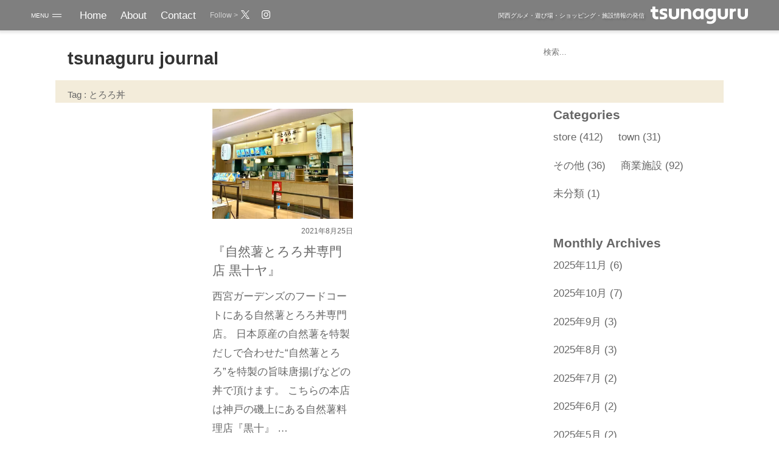

--- FILE ---
content_type: text/html; charset=UTF-8
request_url: https://tsunaguru-h.com/journal/tag/%E3%81%A8%E3%82%8D%E3%82%8D%E4%B8%BC/
body_size: 15323
content:
<!DOCTYPE html>
<html lang="ja">
<head>
<meta charset="UTF-8">
<meta http-equiv="X-UA-Compatible" content="IE=edge">
<!-- <meta name="viewport" content="width=device-width, initial-scale=1.0, maximum-scale=1.0"> -->
<meta name="viewport" content="width=device-width, initial-scale=1.0">
<title>とろろ丼  |  tsunaguru</title>
<meta name='robots' content='max-image-preview:large' />
<link rel='dns-prefetch' href='//stats.wp.com' />
<link rel='preconnect' href='https://www.googletagmanager.com' />
<link rel='preconnect' href='https://www.google-analytics.com' />
<link rel="alternate" type="application/rss+xml" title="tsunaguru &raquo; とろろ丼 タグのフィード" href="https://tsunaguru-h.com/journal/tag/%e3%81%a8%e3%82%8d%e3%82%8d%e4%b8%bc/feed/" />
<link rel='stylesheet' id='wp-block-library-css' href='https://tsunaguru-h.com/wp-includes/css/dist/block-library/style.min.css?ver=6.6.4' type='text/css' media='all' />
<style id='jetpack-sharing-buttons-style-inline-css' type='text/css'>
.jetpack-sharing-buttons__services-list{display:flex;flex-direction:row;flex-wrap:wrap;gap:0;list-style-type:none;margin:5px;padding:0}.jetpack-sharing-buttons__services-list.has-small-icon-size{font-size:12px}.jetpack-sharing-buttons__services-list.has-normal-icon-size{font-size:16px}.jetpack-sharing-buttons__services-list.has-large-icon-size{font-size:24px}.jetpack-sharing-buttons__services-list.has-huge-icon-size{font-size:36px}@media print{.jetpack-sharing-buttons__services-list{display:none!important}}.editor-styles-wrapper .wp-block-jetpack-sharing-buttons{gap:0;padding-inline-start:0}ul.jetpack-sharing-buttons__services-list.has-background{padding:1.25em 2.375em}
</style>
<style id='global-styles-inline-css' type='text/css'>
:root{--wp--preset--aspect-ratio--square: 1;--wp--preset--aspect-ratio--4-3: 4/3;--wp--preset--aspect-ratio--3-4: 3/4;--wp--preset--aspect-ratio--3-2: 3/2;--wp--preset--aspect-ratio--2-3: 2/3;--wp--preset--aspect-ratio--16-9: 16/9;--wp--preset--aspect-ratio--9-16: 9/16;--wp--preset--color--black: #000000;--wp--preset--color--cyan-bluish-gray: #abb8c3;--wp--preset--color--white: #ffffff;--wp--preset--color--pale-pink: #f78da7;--wp--preset--color--vivid-red: #cf2e2e;--wp--preset--color--luminous-vivid-orange: #ff6900;--wp--preset--color--luminous-vivid-amber: #fcb900;--wp--preset--color--light-green-cyan: #7bdcb5;--wp--preset--color--vivid-green-cyan: #00d084;--wp--preset--color--pale-cyan-blue: #8ed1fc;--wp--preset--color--vivid-cyan-blue: #0693e3;--wp--preset--color--vivid-purple: #9b51e0;--wp--preset--gradient--vivid-cyan-blue-to-vivid-purple: linear-gradient(135deg,rgba(6,147,227,1) 0%,rgb(155,81,224) 100%);--wp--preset--gradient--light-green-cyan-to-vivid-green-cyan: linear-gradient(135deg,rgb(122,220,180) 0%,rgb(0,208,130) 100%);--wp--preset--gradient--luminous-vivid-amber-to-luminous-vivid-orange: linear-gradient(135deg,rgba(252,185,0,1) 0%,rgba(255,105,0,1) 100%);--wp--preset--gradient--luminous-vivid-orange-to-vivid-red: linear-gradient(135deg,rgba(255,105,0,1) 0%,rgb(207,46,46) 100%);--wp--preset--gradient--very-light-gray-to-cyan-bluish-gray: linear-gradient(135deg,rgb(238,238,238) 0%,rgb(169,184,195) 100%);--wp--preset--gradient--cool-to-warm-spectrum: linear-gradient(135deg,rgb(74,234,220) 0%,rgb(151,120,209) 20%,rgb(207,42,186) 40%,rgb(238,44,130) 60%,rgb(251,105,98) 80%,rgb(254,248,76) 100%);--wp--preset--gradient--blush-light-purple: linear-gradient(135deg,rgb(255,206,236) 0%,rgb(152,150,240) 100%);--wp--preset--gradient--blush-bordeaux: linear-gradient(135deg,rgb(254,205,165) 0%,rgb(254,45,45) 50%,rgb(107,0,62) 100%);--wp--preset--gradient--luminous-dusk: linear-gradient(135deg,rgb(255,203,112) 0%,rgb(199,81,192) 50%,rgb(65,88,208) 100%);--wp--preset--gradient--pale-ocean: linear-gradient(135deg,rgb(255,245,203) 0%,rgb(182,227,212) 50%,rgb(51,167,181) 100%);--wp--preset--gradient--electric-grass: linear-gradient(135deg,rgb(202,248,128) 0%,rgb(113,206,126) 100%);--wp--preset--gradient--midnight: linear-gradient(135deg,rgb(2,3,129) 0%,rgb(40,116,252) 100%);--wp--preset--font-size--small: 13px;--wp--preset--font-size--medium: 20px;--wp--preset--font-size--large: 36px;--wp--preset--font-size--x-large: 42px;--wp--preset--spacing--20: 0.44rem;--wp--preset--spacing--30: 0.67rem;--wp--preset--spacing--40: 1rem;--wp--preset--spacing--50: 1.5rem;--wp--preset--spacing--60: 2.25rem;--wp--preset--spacing--70: 3.38rem;--wp--preset--spacing--80: 5.06rem;--wp--preset--shadow--natural: 6px 6px 9px rgba(0, 0, 0, 0.2);--wp--preset--shadow--deep: 12px 12px 50px rgba(0, 0, 0, 0.4);--wp--preset--shadow--sharp: 6px 6px 0px rgba(0, 0, 0, 0.2);--wp--preset--shadow--outlined: 6px 6px 0px -3px rgba(255, 255, 255, 1), 6px 6px rgba(0, 0, 0, 1);--wp--preset--shadow--crisp: 6px 6px 0px rgba(0, 0, 0, 1);}:where(.is-layout-flex){gap: 0.5em;}:where(.is-layout-grid){gap: 0.5em;}body .is-layout-flex{display: flex;}.is-layout-flex{flex-wrap: wrap;align-items: center;}.is-layout-flex > :is(*, div){margin: 0;}body .is-layout-grid{display: grid;}.is-layout-grid > :is(*, div){margin: 0;}:where(.wp-block-columns.is-layout-flex){gap: 2em;}:where(.wp-block-columns.is-layout-grid){gap: 2em;}:where(.wp-block-post-template.is-layout-flex){gap: 1.25em;}:where(.wp-block-post-template.is-layout-grid){gap: 1.25em;}.has-black-color{color: var(--wp--preset--color--black) !important;}.has-cyan-bluish-gray-color{color: var(--wp--preset--color--cyan-bluish-gray) !important;}.has-white-color{color: var(--wp--preset--color--white) !important;}.has-pale-pink-color{color: var(--wp--preset--color--pale-pink) !important;}.has-vivid-red-color{color: var(--wp--preset--color--vivid-red) !important;}.has-luminous-vivid-orange-color{color: var(--wp--preset--color--luminous-vivid-orange) !important;}.has-luminous-vivid-amber-color{color: var(--wp--preset--color--luminous-vivid-amber) !important;}.has-light-green-cyan-color{color: var(--wp--preset--color--light-green-cyan) !important;}.has-vivid-green-cyan-color{color: var(--wp--preset--color--vivid-green-cyan) !important;}.has-pale-cyan-blue-color{color: var(--wp--preset--color--pale-cyan-blue) !important;}.has-vivid-cyan-blue-color{color: var(--wp--preset--color--vivid-cyan-blue) !important;}.has-vivid-purple-color{color: var(--wp--preset--color--vivid-purple) !important;}.has-black-background-color{background-color: var(--wp--preset--color--black) !important;}.has-cyan-bluish-gray-background-color{background-color: var(--wp--preset--color--cyan-bluish-gray) !important;}.has-white-background-color{background-color: var(--wp--preset--color--white) !important;}.has-pale-pink-background-color{background-color: var(--wp--preset--color--pale-pink) !important;}.has-vivid-red-background-color{background-color: var(--wp--preset--color--vivid-red) !important;}.has-luminous-vivid-orange-background-color{background-color: var(--wp--preset--color--luminous-vivid-orange) !important;}.has-luminous-vivid-amber-background-color{background-color: var(--wp--preset--color--luminous-vivid-amber) !important;}.has-light-green-cyan-background-color{background-color: var(--wp--preset--color--light-green-cyan) !important;}.has-vivid-green-cyan-background-color{background-color: var(--wp--preset--color--vivid-green-cyan) !important;}.has-pale-cyan-blue-background-color{background-color: var(--wp--preset--color--pale-cyan-blue) !important;}.has-vivid-cyan-blue-background-color{background-color: var(--wp--preset--color--vivid-cyan-blue) !important;}.has-vivid-purple-background-color{background-color: var(--wp--preset--color--vivid-purple) !important;}.has-black-border-color{border-color: var(--wp--preset--color--black) !important;}.has-cyan-bluish-gray-border-color{border-color: var(--wp--preset--color--cyan-bluish-gray) !important;}.has-white-border-color{border-color: var(--wp--preset--color--white) !important;}.has-pale-pink-border-color{border-color: var(--wp--preset--color--pale-pink) !important;}.has-vivid-red-border-color{border-color: var(--wp--preset--color--vivid-red) !important;}.has-luminous-vivid-orange-border-color{border-color: var(--wp--preset--color--luminous-vivid-orange) !important;}.has-luminous-vivid-amber-border-color{border-color: var(--wp--preset--color--luminous-vivid-amber) !important;}.has-light-green-cyan-border-color{border-color: var(--wp--preset--color--light-green-cyan) !important;}.has-vivid-green-cyan-border-color{border-color: var(--wp--preset--color--vivid-green-cyan) !important;}.has-pale-cyan-blue-border-color{border-color: var(--wp--preset--color--pale-cyan-blue) !important;}.has-vivid-cyan-blue-border-color{border-color: var(--wp--preset--color--vivid-cyan-blue) !important;}.has-vivid-purple-border-color{border-color: var(--wp--preset--color--vivid-purple) !important;}.has-vivid-cyan-blue-to-vivid-purple-gradient-background{background: var(--wp--preset--gradient--vivid-cyan-blue-to-vivid-purple) !important;}.has-light-green-cyan-to-vivid-green-cyan-gradient-background{background: var(--wp--preset--gradient--light-green-cyan-to-vivid-green-cyan) !important;}.has-luminous-vivid-amber-to-luminous-vivid-orange-gradient-background{background: var(--wp--preset--gradient--luminous-vivid-amber-to-luminous-vivid-orange) !important;}.has-luminous-vivid-orange-to-vivid-red-gradient-background{background: var(--wp--preset--gradient--luminous-vivid-orange-to-vivid-red) !important;}.has-very-light-gray-to-cyan-bluish-gray-gradient-background{background: var(--wp--preset--gradient--very-light-gray-to-cyan-bluish-gray) !important;}.has-cool-to-warm-spectrum-gradient-background{background: var(--wp--preset--gradient--cool-to-warm-spectrum) !important;}.has-blush-light-purple-gradient-background{background: var(--wp--preset--gradient--blush-light-purple) !important;}.has-blush-bordeaux-gradient-background{background: var(--wp--preset--gradient--blush-bordeaux) !important;}.has-luminous-dusk-gradient-background{background: var(--wp--preset--gradient--luminous-dusk) !important;}.has-pale-ocean-gradient-background{background: var(--wp--preset--gradient--pale-ocean) !important;}.has-electric-grass-gradient-background{background: var(--wp--preset--gradient--electric-grass) !important;}.has-midnight-gradient-background{background: var(--wp--preset--gradient--midnight) !important;}.has-small-font-size{font-size: var(--wp--preset--font-size--small) !important;}.has-medium-font-size{font-size: var(--wp--preset--font-size--medium) !important;}.has-large-font-size{font-size: var(--wp--preset--font-size--large) !important;}.has-x-large-font-size{font-size: var(--wp--preset--font-size--x-large) !important;}
:where(.wp-block-post-template.is-layout-flex){gap: 1.25em;}:where(.wp-block-post-template.is-layout-grid){gap: 1.25em;}
:where(.wp-block-columns.is-layout-flex){gap: 2em;}:where(.wp-block-columns.is-layout-grid){gap: 2em;}
:root :where(.wp-block-pullquote){font-size: 1.5em;line-height: 1.6;}
</style>
<link rel="https://api.w.org/" href="https://tsunaguru-h.com/wp-json/" /><link rel="alternate" title="JSON" type="application/json" href="https://tsunaguru-h.com/wp-json/wp/v2/tags/71" /><link rel="EditURI" type="application/rsd+xml" title="RSD" href="https://tsunaguru-h.com/xmlrpc.php?rsd" />
<meta name="generator" content="WordPress 6.6.4" />
	<style>img#wpstats{display:none}</style>
		<meta name="description" content="西宮ガーデンズのフードコートにある自然薯とろろ丼専門店。日本原産の自然薯を特製だしで合わせた“自然薯とろろ”を特製の旨味唐揚げなどの丼で頂けます。こちらの本店は神戸の磯上にある自然薯料理店『黒十』。黒十はその他、トアウエストにスタンド業態も...">
<meta name="keywords" content="tsunaguru, Webサイト制作, 商業不動産リノベーション, 出店サポート">
<meta property="og:type" content="website">
<meta property="og:title" content="とろろ丼 | tsunaguru">
<meta property="og:url" content="https://tsunaguru-h.com/journal/tag/%E3%81%A8%E3%82%8D%E3%82%8D%E4%B8%BC/">
<meta property="og:description" content="西宮ガーデンズのフードコートにある自然薯とろろ丼専門店。日本原産の自然薯を特製だしで合わせた“自然薯とろろ”を特製の旨味唐揚げなどの丼で頂けます。こちらの本店は神戸の磯上にある自然薯料理店『黒十』。黒十はその他、トアウエストにスタンド業態も...">
<meta property="og:image" content="https://tsunaguru-h.com/wp-content/themes/tsunaguru/assets/img/tsunaguru.png">
<meta property="og:site_name" content="tsunaguru">
<meta property="og:locale" content="ja_JP">
<meta name="twitter:site" content="@tsunaguru_h">
<meta name="twitter:card" content="summary_large_image">
<style type="text/css">.recentcomments a{display:inline !important;padding:0 !important;margin:0 !important;}</style><link rel="icon" href="https://tsunaguru-h.com/wp-content/uploads/2022/12/cropped-tsunaguru-logo-2022-32x32.png" sizes="32x32" />
<link rel="icon" href="https://tsunaguru-h.com/wp-content/uploads/2022/12/cropped-tsunaguru-logo-2022-192x192.png" sizes="192x192" />
<link rel="apple-touch-icon" href="https://tsunaguru-h.com/wp-content/uploads/2022/12/cropped-tsunaguru-logo-2022-180x180.png" />
<meta name="msapplication-TileImage" content="https://tsunaguru-h.com/wp-content/uploads/2022/12/cropped-tsunaguru-logo-2022-270x270.png" />
<style type="text/css">*{margin:0;padding:0;font-family:"Zen Kaku Gothic New","游ゴシック体","游ゴシック","Yu Gothic","Hiragino Sans","Hiragino Kaku Gothic ProN",sans-serif}html{font-size:62.5%}body{font-size:clamp(1.4rem,1.292rem + .34vw,1.8rem);line-height:1.8;color:#666}body a{color:#666;text-decoration:none}body a:hover{color:#aaa}body mark{background:linear-gradient(transparent 40%, yellow 0%)}.main-contents-layer{position:absolute;top:0;left:0;z-index:0;width:100vw;background-color:#fff;box-shadow:0 -2px 4px 2px rgba(0,0,0,.1)}.logged-in .main-contents-layer{margin-top:42px}@keyframes fade-in-from-bottom{from{opacity:0;transform:translateY(50px)}to{opacity:1;transform:translateY(0)}}@keyframes fade-in-from-left{from{opacity:0;transform:translateX(-50px)}to{opacity:1;transform:translateX(0)}}@keyframes fade-in-from-right{from{opacity:0;transform:translateX(50px)}to{opacity:1;transform:translateX(0)}}.wp-block-codesaiku-text-media .text{box-sizing:border-box;width:100%}.wp-block-codesaiku-text-media .image-wrap{width:100%;text-align:center}.wp-block-codesaiku-text-media .image-wrap img{margin:2rem 0;width:90%;height:auto}.wp-block-codesaiku-simple-flow-item{position:relative;font-size:inherit}.wp-block-codesaiku-simple-flow-item .title{position:relative;margin:0 0 1rem 0;box-sizing:border-box;padding:1rem;width:100%;font-size:inherit;text-align:center;border:1px solid #666;border-radius:1rem}.wp-block-codesaiku-simple-flow-item .content{margin:0 0 4rem 0;width:100%;font-size:inherit}.wp-block-codesaiku-simple-flow-item .content::before,.wp-block-codesaiku-simple-flow-item .content::after{content:"";position:absolute;left:calc(50% - .5rem);width:1rem;height:1rem;border-right:3px solid;border-bottom:3px solid;transform:rotate(45deg)}.wp-block-codesaiku-simple-flow-item .content::before{bottom:calc(-3rem + 1.5px);border-color:#b7b7b7}.wp-block-codesaiku-simple-flow-item .content::after{bottom:calc(-2rem + 1.5px);border-color:#aaa}.wp-block-codesaiku-simple-flow>.wp-block-codesaiku-simple-flow-item:last-child .title::before,.wp-block-codesaiku-simple-flow>.wp-block-codesaiku-simple-flow-item:last-child .title::after,.wp-block-codesaiku-simple-flow>.wp-block-codesaiku-simple-flow-item:last-child .content::before,.wp-block-codesaiku-simple-flow>.wp-block-codesaiku-simple-flow-item:last-child .content::after{content:normal;content:initial}.wp-block-codesaiku-responsive-two-column-list{width:100%}.wp-block-codesaiku-responsive-two-column-list .title{margin:0;box-sizing:border-box;padding:1rem;width:100%;font-size:inherit;color:inherit;background-color:#ddd}.wp-block-codesaiku-responsive-two-column-list .content{margin:0;box-sizing:border-box;padding:1rem;width:100%;font-size:inherit;color:inherit}.header{position:fixed;top:0;left:0;z-index:10;display:flex;flex-direction:row-reverse;justify-content:space-between;align-items:center;box-sizing:border-box;padding:0 4vw;width:100%;height:calc(10rem - clamp(2rem,-8.714rem + 13.39vw,5rem));background-color:rgba(0,0,0,.5);background-blend-mode:darken;box-shadow:0 2px 4px 2px rgba(0,0,0,.1);animation:header-open-animation .6s ease-out .5s 1 both;transition:padding .5s ease 0s,width .5s ease 0s,background-color .5s ease 0s,background-size .5s ease 0s,box-shadow .5s ease 0s}.header.menu-open{animation:header-open-animation .5s ease-out .5s 1 both}.header.menu-close{animation:header-close-animation 1s ease-out .5s 1 both}.header.large-style{background:none;box-shadow:none}.header.large-style .header__logo{display:none}.header__navigation{order:2;flex-grow:0;display:none}.header__logo{order:3;display:grid;margin:0;width:14rem;height:auto}.header__logo svg{fill:#fff}.header__description{display:none}.logged-in .header{margin-top:42px}@keyframes header-open-animation{from{top:-100px}to{top:0}}@keyframes header-close-animation{from{top:0}to{top:-100px}}.menu-button{order:1}:root{--menu-button-base-size: 1rem;--menu-button-text-color-open: #666;--menu-button-line-color-open: #666;--menu-button-text-color-close: #FFF;--menu-button-line-color-close: #FFF;--menu-button-z-index: 20}.menu-button{position:relative;z-index:20;z-index:var(--menu-button-z-index);display:inline-block;width:5em;height:1.5em;font-family:"Helvetica Neue","Helvetica","Hiragino Sans","Hiragino Kaku Gothic ProN","Arial","Yu Gothic","Meiryo",sans-serif;font-size:1rem;font-size:var(--menu-button-base-size);color:#FFF;color:var(--menu-button-text-color-close);transition:top .5s ease 0s}.menu-button__check{display:none}.menu-button__label{display:block;width:100%;height:100%;font-family:inherit;line-height:1.5em;color:inherit;cursor:pointer}.menu-button__label::before,.menu-button__label::after{position:absolute;left:0;color:#FFF;color:var(--menu-button-text-color-close);transition:top .3s ease 0s,opacity .3s ease 0s}.menu-button__label::before{content:"MENU";top:0;opacity:1}.menu-button__label::after{content:"CLOSE";top:1.5em;opacity:0}.menu-button__check:checked~.menu-button__label::before,.menu-button__check:checked~.menu-button__label::after{color:#666;color:var(--menu-button-text-color-open)}.menu-button__check:checked~.menu-button__label::before{top:-1.5em;opacity:0}.menu-button__check:checked~.menu-button__label::after{top:0;opacity:1}.menu-button__label__icon::before,.menu-button__label__icon::after{content:"";position:absolute;top:0;left:3.5em;width:1.5em;height:.1em;background-color:#FFF;background-color:var(--menu-button-line-color-close);transition:transform .2s ease 0s}.menu-button__label__icon::before{top:.95ex}.menu-button__label__icon::after{top:.95em}.menu-button__check:checked~.menu-button__label .menu-button__label__icon::before,.menu-button__check:checked~.menu-button__label .menu-button__label__icon::after{top:calc(1em - .6ex);background-color:#666;background-color:var(--menu-button-line-color-open);transform-origin:center .05em}.menu-button__check:checked~.menu-button__label .menu-button__label__icon::before{transform:rotate(-45deg)}.menu-button__check:checked~.menu-button__label .menu-button__label__icon::after{transform:rotate(45deg)}.header__navigation{display:flex;align-items:center}.header__navigation__menu{display:none}.depth1.header__navigation__menu,.depth2.header__navigation__menu{position:absolute;top:2.1rem;left:0;flex-direction:column;visibility:hidden;opacity:0;transition:opacity .7s ease 0s}.depth2.header__navigation__menu{top:0;left:20rem}:hover>.header__navigation__menu--depth1,:hover>.header__navigation__menu--depth2{visibility:visible;opacity:1}.header__navigation__menu__item{position:relative;display:inline-block;font-size:clamp(1.4rem,1.292rem + .34vw,1.8rem)}.depth0.header__navigation__menu__item{margin-right:clamp(1.8rem,1.637rem + .51vw,2.4rem)}.header__navigation__menu__item__link{color:#fff;text-decoration:none}.depth0>.header__navigation__menu__item__link::after{content:"";position:absolute;left:0;bottom:0;width:0;height:2px;background-color:rgba(255,255,255,.7);transition:width .5s ease 0s}.depth0.current>.header__navigation__menu__item__link::after,.depth0.current-ancestor>.header__navigation__menu__item__link::after,.depth0>.header__navigation__menu__item__link:hover::after{width:100%}.depth1>.header__navigation__menu__item__link,.depth2>.header__navigation__menu__item__link{display:block;box-sizing:border-box;padding:1rem 2rem 1rem 1rem;width:20rem;background-color:rgba(128,128,128,.9);border-bottom:1px solid rgba(255,255,255,.5);transition:all .5s ease 0s}.depth1:last-child>.header__navigation__menu__item__link,.depth2:last-child>.header__navigation__menu__item__link{border-bottom:none}.depth1>.header__navigation__menu__item__link:hover,.depth2>.header__navigation__menu__item__link:hover{color:#aaa}.header__navigation__menu__item__link>span{display:none}.header__navigation__sns-icon{display:none}.header__navigation__sns-icon::before{content:"Follow >";display:inline-block;padding-right:.5rem;font-size:calc(clamp(2rem,1.892rem + .34vw,2.4rem)/2);color:#d3d3d3}.header__navigation__sns-icon li{margin:0 1rem 0 0;list-style-type:none}.header__navigation__sns-icon li a{display:block;width:2.4rem;color:#fff}.header__navigation__sns-icon li a svg{width:auto;height:14px}.header__navigation__sns-icon li a:hover{opacity:.5}.header__navigation__description{display:none}.header__navigation__description span{display:inline-block}.drawer-navigation-wrapper{position:fixed;top:0;left:-100vw;z-index:15;display:block;box-sizing:border-box;padding-left:4vw;padding-right:4vw;width:100vw;height:100vh;overflow-y:scroll;background-color:#f9f6ed;opacity:0;transition:opacity .7s ease .1s,left .5s ease .1s}.drawer-navigation-wrapper.open{left:0;opacity:1}.logged-in .drawer-navigation-wrapper{padding-top:10.2rem}.drawer-navigation{display:flex;flex-direction:column}.drawer-navigation ul{list-style:none}.drawer-navigation a{text-decoration:none;color:#666}.drawer-navigation a:hover{color:#aaa}.drawer-navigation-header{position:fixed;top:0;left:-100vw;padding-top:.5rem;padding-bottom:.5rem;width:100%;height:5rem;text-align:center;background-color:#f9f6ed;opacity:0;transition:opacity .7s ease .1s}.open .drawer-navigation-header{left:0;opacity:1}.logged-in .drawer-navigation-header{padding-top:5.2rem}.drawer-navigation__mainmenu{box-sizing:border-box;padding:calc(10rem - clamp(2rem,-8.714rem + 13.39vw,5rem) + 1rem) 0 2rem 0;width:100%}.drawer-navigation__menu--depth1,.drawer-navigation__menu--depth2{margin-top:1.5rem}.drawer-navigation__menu__item{margin-bottom:1.5rem;font-size:clamp(1.8rem,1.692rem + .34vw,2.2rem)}.drawer-navigation__menu__item--depth1{margin-left:2rem;font-size:clamp(1.4rem,1.292rem + .34vw,1.8rem)}.drawer-navigation__menu__item--depth2{margin-left:4rem;font-size:clamp(1.2rem,1.092rem + .34vw,1.6rem)}.drawer-navigation__menu__item__link{font-weight:bold}.drawer-navigation__menu__item__link span{display:inline-block;margin-left:1rem;font-size:clamp(1.2rem,1.092rem + .34vw,1.6rem);font-weight:normal}.drawer-navigation__menu__item__link span::before{content:"- "}.drawer-navigation__menu__item__link span::after{content:" -"}.drawer-navigation__journal{box-sizing:border-box;padding:1rem 0 4rem 0;width:100%}.journal-widget__item{margin-bottom:1rem;font-size:clamp(1.4rem,1.292rem + .34vw,1.8rem)}.journal-widget__item__title{font-size:clamp(2.2rem,2.092rem + .34vw,2.6rem);color:#f0c686}.journal-widget__item__widget-title{font-size:clamp(1.8rem,1.692rem + .34vw,2.2rem);color:#f0c686}.journal-widget__item__latest-posts li{margin-bottom:1rem}.journal-widget__item__search label{display:none}.journal-widget__item__search .wp-block-search__inside-wrapper{padding:0 !important;border:none !important}.drawer-navigation__menu__item a,.journal-widget__item__latest-posts li a,.journal-widget__item__categories li a{position:relative;display:block;box-sizing:border-box;padding:1rem 3rem 1rem 0;width:100%;word-wrap:break-word;border-bottom:1px solid #aaa}.drawer-navigation__menu__item a::after,.journal-widget__item__latest-posts li a::after,.journal-widget__item__categories li a::after{content:"";position:absolute;top:calc(50% - .5rem);right:1rem;width:.8rem;height:.8rem;border-right:2px solid #999;border-top:2px solid #999;transform:rotate(45deg)}.drawer-navigation__menu__item a:hover::after,.journal-widget__item__latest-posts li a:hover::after,.journal-widget__item__categories li a:hover::after{border-top-color:#aaa;border-right-color:#aaa}body.page .page-article__header{background-image:url(/wp-content/themes/tsunaguru/assets/style-img/about-background-l-xs.webp);background-size:cover;background-position:center;overflow:hidden}body.page .page-article__header__content{display:flex;flex-direction:column;align-items:baseline;margin:0 auto;box-sizing:border-box;padding:calc(10rem - clamp(2rem,-8.714rem + 13.39vw,5rem)) 4vw 1rem 4vw;width:100%;height:calc(24rem - clamp(0rem,-1.333rem + 4.17vw,2rem))}body.page .page-article__header__content h1{margin-top:auto;font-size:calc(clamp(1.4rem,1.292rem + .34vw,1.8rem)*2);color:#fff;text-shadow:1px 1px 10px rgba(0,0,0,.8);opacity:.9}body.page .page-article__body{margin:0 auto;box-sizing:border-box;padding:0 4vw;max-width:900px;width:100%;font-size:clamp(1.6rem,1.492rem + .34vw,2rem);color:#666}body.page .page-article__body h1 br,body.page .page-article__body h2 br,body.page .page-article__body h3 br,body.page .page-article__body h4 br,body.page .page-article__body h5 br,body.page .page-article__body h6 br{display:none}body.page .page-article__body h1{margin-top:6rem;font-size:clamp(2.6rem,2.492rem + .34vw,3rem)}body.page .page-article__body h2{margin-top:4rem;font-size:clamp(2.2rem,2.092rem + .34vw,2.6rem)}body.page .page-article__body h3{margin-top:3rem;font-size:clamp(2rem,1.892rem + .34vw,2.4rem)}body.page .page-article__body h4{margin-top:2rem;font-size:clamp(1.8rem,1.692rem + .34vw,2.2rem)}body.page .page-article__body h5,body.page .page-article__body h6{margin-top:2rem;font-size:clamp(1.6rem,1.492rem + .34vw,2rem)}body.page .page-article__body>p{margin:2rem 0;font-size:clamp(1.6rem,1.492rem + .34vw,2rem)}body.page .page-article__body ul{margin:2rem 0;list-style-position:inside}body.page .page-article__body ul.page-index{position:relative;margin:3rem 0;box-sizing:border-box;padding:3rem 2rem;list-style:none;background-color:#fff;border-radius:1rem}body.page .page-article__body ul.page-index::before{content:"Contents";display:block;margin-bottom:1rem;font-size:clamp(1.8rem,1.692rem + .34vw,2.2rem);font-weight:bold;color:#961e25}body.page .page-article__body ul.page-index li{margin-top:2rem;margin-bottom:2rem;font-size:clamp(1.6rem,1.492rem + .34vw,2rem);line-height:1.2}body.page .page-article__body ul.page-index li:first-child{margin-top:0}body.page .page-article__body ul.page-index li:last-child{margin-bottom:.5rem}body.page .page-article__body ul.page-index li a{display:inline-block;box-sizing:border-box;padding-left:1rem;font-weight:bold;border-left:4px solid #e7a642}body.page .page-article__body ul.page-index li ul{margin:1rem 0;list-style:none}body.page .page-article__body ul.page-index li ul li{margin:1.5rem 0}body.page .page-article__body ul.page-index li ul li a{padding-left:2rem;font-size:clamp(1.4rem,1.292rem + .34vw,1.8rem);color:#999;border:none}body.page .page-article__body ul.page-index li ul li a:hover{color:#aaa}.page.about .page-article__header{background-image:url(/wp-content/themes/tsunaguru/assets/style-img/about-background-p-xs.webp);background-position:bottom}.page.about .page-article__header__content{position:relative}.page.about .page-article__header__content h1{position:absolute;top:60%;transform:translateY(-50%);display:inline-block;margin-bottom:2rem;width:-moz-fit-content;width:fit-content;color:rgba(255,255,255,.9);font-size:clamp(2.2rem,2.092rem + .34vw,2.6rem);text-shadow:4px 4px 7px rgba(0,0,0,.5);-webkit-clip-path:inset(0 100% 0 0);clip-path:inset(0 100% 0 0)}.page.about .page-article__header__content h1.loaded{animation:about-hero-title-animation 2s ease .5s 1 both}@keyframes about-hero-title-animation{from{opacity:0;-webkit-clip-path:inset(0 100% 0 0);clip-path:inset(0 100% 0 0)}50%{opacity:1}to{-webkit-clip-path:inset(0 0 0 0);clip-path:inset(0 0 0 0)}}.page.about .page-article__header__content h1.loaded::before,.page.about .page-article__header__content h1.loaded::after{content:"";position:absolute;background-color:rgba(255,255,255,.1);width:0;height:0;opacity:0;animation:about-hero-title-frame-animation 4s ease-out 1.5s 1 forwards}.page.about .page-article__header__content h1.loaded::before{top:0;right:0;border-top:1px solid #fff;border-right:1px solid #fff}.page.about .page-article__header__content h1.loaded::after{bottom:0;left:0;border-bottom:1px solid #fff;border-left:1px solid #fff}@keyframes about-hero-title-frame-animation{from,to{opacity:0}from{width:0;height:0}40%,60%,70%{width:calc(100% - 1px);height:calc(100% - 1px);opacity:.8}60%{background-color:rgba(255,255,255,.1)}70%{background-color:rgba(255,255,255,.3)}to{width:100%;height:100%}}.page.about .page-article__header__content__illust{position:absolute;left:50%;bottom:0;transform:translateX(-50%);width:110%;fill:none;stroke:#fff;stroke-width:3px;filter:drop-shadow(3px 3px 5px #999)}.page.contactus #contactForm{margin:4rem 0;padding:0 2rem;background-color:#fff;border-radius:.8rem}.error404 .error404-wrapper{display:flex;flex-direction:column;justify-content:center;align-items:center;width:100vw;height:100vh}body{color:#666}body .journal-header__search{margin:1rem 0 2rem 0;font-size:clamp(2rem,1.892rem + .34vw,2.4rem)}body .journal-header__search__form{display:flex;justify-content:flex-end}body .journal-header__search__form__text{-webkit-appearance:none;-moz-appearance:none;appearance:none;box-sizing:border-box;padding:0 1rem;width:calc(100% - 4vw);height:3rem;border:0;border-radius:0;background-color:#fff}body .journal-header__search__form__text:focus{outline:none}body .journal-header__search__form__button{-webkit-appearance:none;-moz-appearance:none;appearance:none;box-sizing:border-box;margin:0;padding:0;width:3rem;height:3rem;font-size:clamp(1.8rem,1.692rem + .34vw,2.2rem);color:#666;background-color:#fff;border:none;cursor:pointer}body .journal-header{position:relative;margin:calc(10rem - clamp(2rem,-8.714rem + 13.39vw,5rem)) auto 0 auto;box-sizing:border-box;padding:2rem 4vw 1rem 4vw;max-width:1200px}body .journal-header__title{margin-left:1rem;margin-bottom:1rem;font-size:clamp(2.6rem,2.492rem + .34vw,3rem);font-weight:bolder;color:#333}body .journal-header__home,body .journal-header__category,body .journal-header__tag,body .journal-header__month,body .journal-header__author{box-sizing:border-box;margin:0 0 0 0;padding:1rem 0 0 1rem;min-height:3rem;font-size:clamp(1.2rem,1.092rem + .34vw,1.6rem);color:#666;background-color:#f3ecda}body .journal-header__home p,body .journal-header__category p,body .journal-header__tag p,body .journal-header__month p,body .journal-header__author p{display:inline-block;margin-left:1rem;padding-bottom:1rem;line-height:1.2}body .journal-archive{margin:0 auto;box-sizing:border-box;padding:0 4vw;max-width:1200px}body .journal-archive__article{width:100%}body .journal-archive__article__content{box-sizing:border-box;padding:0 0 8rem 0;width:100%;opacity:0}body .journal-archive__article__content.loaded{animation:fade-in-from-left .5s ease-out 0s both}body .journal-archive__article__content__image-wrapper{display:block;margin-bottom:1rem}body .journal-archive__article__content__image{width:100%;height:auto;vertical-align:bottom}body .journal-archive__article__content__date{padding-bottom:.5rem;width:100%;font-size:calc(clamp(2rem,1.892rem + .34vw,2.4rem)/2);text-align:right;vertical-align:bottom}body .journal-archive__article__content__title{padding:.5rem 0 1rem 0}body .journal-archive__article__content__title a{font-size:clamp(1.8rem,1.692rem + .34vw,2.2rem);line-height:1.2;text-decoration:none;color:inherit}body .journal-archive__article__content__title a:hover{color:#aaa}body .journal-archive__article__content__excerpt{font-size:clamp(1.4rem,1.292rem + .34vw,1.8rem)}body .journal-archive__pagenate{display:flex;justify-content:center;width:100%}body .journal-archive__pagenate .page-numbers{display:block;margin:0 .5rem;padding:0 .5rem;font-size:clamp(2rem,1.892rem + .34vw,2.4rem);text-decoration:none;text-align:center;color:inherit}body .journal-archive__pagenate .page-numbers.current{border-bottom:2px solid #666}body .journal-archive__pagenate a.page-numbers:hover{color:#aaa}body .journal-article{display:flex;flex-wrap:wrap;justify-content:space-between;margin:calc(10rem - clamp(2rem,-8.714rem + 13.39vw,5rem)) auto 0 auto;box-sizing:border-box;padding:0 4vw;max-width:1200px}body .journal-article-header{margin-top:2rem;margin-bottom:10rem;width:100%}body .journal-article-header.loaded{animation:fade-in-from-bottom .5s ease-out 0s both}body .journal-article-header__left{width:100%}body .journal-article-header__left__title{font-size:clamp(2.6rem,2.492rem + .34vw,3rem);line-height:1.2}body .journal-article-header__left__posted-date,body .journal-article-header__left__author,body .journal-article-header__left__tags{display:inline-block;font-size:clamp(1.4rem,1.292rem + .34vw,1.8rem)}body .journal-article-header__left__posted-date::before,body .journal-article-header__left__author::before,body .journal-article-header__left__tags::before{font-weight:bold}body .journal-article-header__left__tags{display:none;margin-top:1rem;padding:.5rem 0 .5rem 0;border-top:1px solid #aaa;border-bottom:1px solid #aaa}body .journal-article-header__left__tags a{display:inline-block;padding:0 1rem 0 0;text-decoration:none;color:inherit}body .journal-article-header__left__tags a:hover{color:#aaa}body .journal-article-header__left__posted-date::before{content:"date: "}body .journal-article-header__left__author::before{content:"by : "}body .journal-article-header__left__tags::before{content:"tagged : "}body .journal-article-header__right{width:100%;text-align:right}body .journal-article-header__right>img{width:100%;height:auto}body .journal-article-body{width:100%}body .journal-article-body p{padding:.5rem 0}body .journal-article-body figure{display:inline-block;margin:2rem 0;width:100%;height:auto;text-align:center}body .journal-article-body figure.alignleft{text-align:left}body .journal-article-body figure.alignright{text-align:right}body .journal-article-body figure img{max-width:100%;width:100%;max-height:80vh}body .journal-article-body__tags{display:flex;flex-wrap:wrap;align-items:center;margin-top:4rem;padding:1rem 0;border-top:1px solid #aaa;border-bottom:1px solid #aaa}body .journal-article-body__tags::before{content:"";display:inline-block;order:1;font-family:"Font Awesome 5 Free";font-weight:900}body .journal-article-body__tags::after{content:"tagged : ";display:inline-block;order:2;padding:0 1rem 0 .5rem;font-weight:bold}body .journal-article-body__tags a{display:inline-block;order:3;padding:0 1.5rem 0 0;text-decoration:none;color:inherit}body .journal-article-body__tags a:hover{color:#aaa}body .journal-article-body .adsbygoogle{margin:0 0 8rem 0}body .journal-article-body .related-articles{padding:8rem 0 0 0}body .journal-article-body .related-articles .related-article{display:flex;padding-bottom:2rem}body .journal-article-body .related-articles .related-article__left-content{margin-top:.2rem;display:block;width:20%;height:auto}body .journal-article-body .related-articles .related-article__left-content__thumbnail{width:100%;height:auto}body .journal-article-body .related-articles .related-article__right-content{padding-left:2rem;width:80%}body .journal-article-body .related-articles .related-article__right-content__title{font-size:clamp(1.8rem,1.692rem + .34vw,2.2rem);font-weight:bold;line-height:1.2}body .journal-article-body .related-articles .related-article__right-content__excerpt{font-size:clamp(1.4rem,1.292rem + .34vw,1.8rem);line-height:1.2}body .journal-article-body__page-link{padding:4rem 0 0 0;width:calc(100% - var(--three-column-article-side-padding));text-align:center}body .journal-article-body__page-link .post-page-numbers{display:inline-block;margin:0 .5rem;padding:0 .5rem;font-size:1.4em;text-decoration:none;text-align:center;color:inherit}body .journal-article-body__page-link .post-page-numbers.current{border-bottom:2px solid #666}body .journal-article-body__page-link a.post-page-numbers:hover{color:#aaa}body .journal-sidebar{padding:4rem 0 0 0;width:100%}body .journal-sidebar__ads{margin:8rem 0}body .journal-sidebar__category--title,body .journal-sidebar__monthly--title{padding:0 0 1rem 0;font-size:clamp(1.8rem,1.692rem + .34vw,2.2rem);font-weight:bolder;line-height:1;color:#666}body .journal-sidebar__monthly--list,body .journal-sidebar__category--list{padding:0 0 1rem 0;list-style:none;font-size:clamp(1.4rem,1.292rem + .34vw,1.8rem)}body .journal-sidebar__monthly--list li,body .journal-sidebar__category--list li{padding-bottom:0}body .journal-sidebar__monthly--list li a,body .journal-sidebar__category--list li a{display:inline-block;text-decoration:none;color:inherit}body .journal-sidebar__monthly--list li a::after,body .journal-sidebar__category--list li a::after{content:"";width:0;display:block;border-bottom:1.5px solid;transition:width .5s ease 0s}body .journal-sidebar__monthly--list li a:hover::after,body .journal-sidebar__category--list li a:hover::after{width:100%}body .journal-sidebar__category--list li{display:inline-block;margin-right:2rem}body .journal-sidebar__monthly--list{display:none}body .journal-sidebar__monthly--select{display:block;padding-left:2rem;height:4rem;width:100%;color:#999;background-color:#f9f6ed;border-color:#999;border-radius:0}.footer{padding:2rem 0;width:100vw;text-align:center}@media (min-width: 601px){.header__navigation{display:inherit}.header__navigation__description{display:block;flex-grow:10;margin:0 1rem 0 0;font-size:calc(clamp(1.6rem,1.492rem + .34vw,2rem)/2);line-height:1.4;text-shadow:2px 2px 4px rgba(0,0,0,.3);text-align:right;color:#fff;transition:font-size .5s ease 0s}body.page .page-article__header__content h1{font-size:calc(clamp(2rem,1.892rem + .34vw,2.4rem)*2)}body.page .page-article__body h1 br,body.page .page-article__body h2 br,body.page .page-article__body h3 br,body.page .page-article__body h4 br,body.page .page-article__body h5 br,body.page .page-article__body h6 br{display:inline;display:initial}body.page .page-article__body h1{margin-top:5rem}.page.about .page-article__header__content h1{top:50%;padding:.5rem 2rem;font-size:clamp(2.6rem,2.492rem + .34vw,3rem)}.page.about .page-article__header__content__illust{width:100%}body .journal-header__search{position:absolute;top:1rem;right:4vw;font-size:clamp(1.8rem,1.692rem + .34vw,2.2rem)}body .journal-header__search__form__text{width:27.6rem;transition:width .4s ease-out 0s}body .journal-header__search__form__text:focus{width:30rem}body .journal-header__search__form__button{font-size:clamp(1.4rem,1.292rem + .34vw,1.8rem)}body .journal-header__title{margin-left:2rem}body .journal-header__home,body .journal-header__category,body .journal-header__tag,body .journal-header__month,body .journal-header__author{margin:0;padding:1rem 0 0 2rem}body .journal-archive__article{display:flex;flex-wrap:wrap;justify-content:space-around}body .journal-article-header{display:flex;align-items:center}body .journal-article-header__left{width:50%}body .journal-article-header__left__title{padding:0 0 2rem 0}body .journal-article-header__left__posted-date::before{content:"posted date : "}body .journal-article-header__left__author::before{content:"written by : "}body .journal-article-header__right{width:50%}body .journal-article-header__right>img{max-width:calc(100% - 2rem);width:auto;max-height:calc(90vh - (10rem - clamp(2rem,-8.714rem + 13.39vw,5rem)) - 2rem);height:auto}}@media (orientation: landscape)and (min-width: 601px){.page.about .page-article__header{background-image:url(/wp-content/themes/tsunaguru/assets/style-img/about-background-l-s.webp)}}@media (orientation: portrait)and (min-width: 601px){.page.about .page-article__header{background-image:url(/wp-content/themes/tsunaguru/assets/style-img/about-background-p-s.webp)}}@media (min-width: 768px){.wp-block-codesaiku-text-media{display:flex;flex-direction:row;margin:1rem 0}.wp-block-codesaiku-text-media .text{padding-right:2rem;width:50%}.wp-block-codesaiku-text-media .image-wrap{width:50%}.wp-block-codesaiku-text-media .image-wrap img{margin:0;width:100%}.wp-block-codesaiku-simple-flow-item{display:flex}.wp-block-codesaiku-simple-flow-item .title{display:flex;flex-direction:column;align-self:center;margin:0 2rem 3rem 0;padding:1rem 2rem;width:30%}.wp-block-codesaiku-simple-flow-item .title::before,.wp-block-codesaiku-simple-flow-item .title::after{content:"";position:absolute;left:calc(50% - .5rem);width:1rem;height:1rem;border-right:3px solid;border-bottom:3px solid;transform:rotate(45deg)}.wp-block-codesaiku-simple-flow-item .title::before{bottom:calc(-3rem + 1.5px);border-color:#b7b7b7}.wp-block-codesaiku-simple-flow-item .title::after{bottom:calc(-2rem + 1.5px);border-color:#aaa}.wp-block-codesaiku-simple-flow-item .content{margin-bottom:2rem;width:70%}.wp-block-codesaiku-simple-flow-item .content::before,.wp-block-codesaiku-simple-flow-item .content::after{content:normal;content:initial}.wp-block-codesaiku-responsive-two-column-list{display:flex;border-bottom:1px dashed #666}.wp-block-codesaiku-responsive-two-column-list .title{width:20%;background-color:transparent;background-color:initial}.wp-block-codesaiku-responsive-two-column-list .content{width:80%}.header{flex-direction:row}.header__logo{width:16rem}.header__description{display:inherit}.menu-button{margin-right:3rem}.drawer-navigation-wrapper{padding:6rem 10rem 6rem 10rem;transition:opacity .7s ease .1s}.drawer-navigation-wrapper.open{left:0;opacity:1}.drawer-navigation{flex-direction:row}.drawer-navigation__mainmenu{padding:2rem 4rem 0 0;width:50%}.drawer-navigation__journal{padding:2rem 0 0 4rem;width:50%;border-left:1px solid #f0c686}.drawer-navigation__menu__item a,.journal-widget__item__latest-posts li a,.journal-widget__item__categories li a{padding:0;border-bottom:0;border-bottom:initial}.drawer-navigation__menu__item a::after,.journal-widget__item__latest-posts li a::after,.journal-widget__item__categories li a::after{content:normal;content:initial}body.page .page-article__body ul.page-index{padding-left:45%}body.page .page-article__body ul.page-index::before{position:absolute;top:calc(50% - 1em);left:2rem;width:calc(40% - 5rem);border-bottom:1px solid #961e25}body.page .page-article__body ul.page-index li ul li{margin:.5rem 0}.page.about .page-article__header{background-image:url(/wp-content/themes/tsunaguru/assets/style-img/about-background-l-m.webp)}.page.about .page-article__header__content__illust{width:90%}body .journal-archive{display:flex;justify-content:space-between}body .journal-archive__article{width:calc(100% - 30rem - 2vw)}body .journal-archive__article__content{padding:0 4vw 4rem 0;width:50%}body .journal-article-header__left__title{font-size:calc(clamp(2rem,1.892rem + .34vw,2.4rem)*2)}body .journal-article-header__left__tags{display:block}body .journal-article-body{box-sizing:border-box;padding:3rem 3rem 5rem 3rem;width:calc(100% - 30rem - 2rem);max-width:680px;background-color:rgba(255,255,255,.4)}body .journal-article-body figure{max-width:680px}body .journal-article-body figure img{width:auto}body .journal-sidebar{padding:0;width:30rem}body .journal-sidebar__ads{margin:0}body .journal-sidebar__category--title,body .journal-sidebar__monthly--title{padding:0 0 1rem 2rem}body .journal-sidebar__monthly--list,body .journal-sidebar__category--list{padding:0 0 4rem 2rem}body .journal-sidebar__monthly--list li,body .journal-sidebar__category--list li{padding:0 0 1.4rem 0}body .journal-sidebar__monthly--list{display:block}body .journal-sidebar__monthly--select{display:none}}@media (min-width: 782px){.logged-in .main-contents-layer{margin-top:32px}.logged-in .header{margin-top:32px}.logged-in .drawer-navigation-wrapper{padding-top:9.2rem}.logged-in .drawer-navigation-header{padding-top:4.2rem}}@media (min-width: 1025px){.header__navigation{flex-grow:10}.header__navigation__menu{display:flex}.header__navigation__sns-icon{display:flex;line-height:2rem;transition:font-size .5s ease 0s}.drawer-navigation-wrapper{padding-left:8rem;padding-right:8rem}.page.about .page-article__header{background-image:url(/wp-content/themes/tsunaguru/assets/style-img/about-background-l-l.webp)}.page.about .page-article__header__content__illust{width:80%}body .journal-archive__article__content{padding:0 2vw 4rem 0;width:33.3%}body .journal-article-header__left__posted-date,body .journal-article-header__left__author,body .journal-article-header__left__tags{display:block}}@media (min-width: 1401px){body.page .page-article__header__content{max-width:1200px}body.page .page-article__body{max-width:1200px}.page.about .page-article__header{background-image:url(/wp-content/themes/tsunaguru/assets/style-img/about-background-l-xl.webp)}.page.about .page-article__header__content__illust{width:70%}}</style>
<!-- Google Tag Manager -->
<script>(function(w,d,s,l,i){w[l]=w[l]||[];w[l].push({'gtm.start':new Date().getTime(),event:'gtm.js'});var f=d.getElementsByTagName(s)[0],j=d.createElement(s),dl=l!='dataLayer'?'&l='+l:'';j.async=true;j.src='https://www.googletagmanager.com/gtm.js?id='+i+dl;f.parentNode.insertBefore(j,f);})(window,document,'script','dataLayer','GTM-N9VZFDH');</script>
<!-- End Google Tag Manager -->
</head>
<body class="archive tag tag-71 journal">
  <!-- Google Tag Manager (noscript) -->
  <noscript><iframe src="https://www.googletagmanager.com/ns.html?id=GTM-N9VZFDH" height="0" width="0" style="display:none;visibility:hidden"></iframe></noscript>
  <!-- End Google Tag Manager (noscript) -->
  <div class="main-contents-layer">
    <main class="main-contents"><div class="journal-header">
  <div class="journal-header__title">tsunaguru journal</div>
      <div class="journal-header__tag">
      <div class="journal-header__tag__name">Tag : とろろ丼</div>
    </div>
    <div class="journal-header__search">
      <form class="journal-header__search__form" method="get" action="https://tsunaguru-h.com/journal/">
        <input class="journal-header__search__form__text" type="search" name="s" placeholder="検索..." value="">
        <button class="journal-header__search__form__button" type="submit" aria-label="Search button"><i class="fa-solid fa-magnifying-glass"></i></button>
      </form>
  </div>
</div>
<div class="journal-archive">
  <div class="journal-archive__article">
        <article class="journal-archive__article__content">
            <a href="https://tsunaguru-h.com/journal/3362/" class="journal-archive__article__content__image-wrapper" aria-label="article link"><img width="300" height="235" src="https://tsunaguru-h.com/wp-content/uploads/2021/08/kokutouya4-300x235.jpg" class="journal-archive__article__content__image wp-post-image" alt="kokutouya1" decoding="async" fetchpriority="high" srcset="https://tsunaguru-h.com/wp-content/uploads/2021/08/kokutouya4-300x235.jpg 300w, https://tsunaguru-h.com/wp-content/uploads/2021/08/kokutouya4-1024x803.jpg 1024w, https://tsunaguru-h.com/wp-content/uploads/2021/08/kokutouya4-768x602.jpg 768w, https://tsunaguru-h.com/wp-content/uploads/2021/08/kokutouya4-1536x1204.jpg 1536w, https://tsunaguru-h.com/wp-content/uploads/2021/08/kokutouya4-2048x1606.jpg 2048w, https://tsunaguru-h.com/wp-content/uploads/2021/08/kokutouya4-900x706.jpg 900w, https://tsunaguru-h.com/wp-content/uploads/2021/08/kokutouya4-1000x784.jpg 1000w, https://tsunaguru-h.com/wp-content/uploads/2021/08/kokutouya4-450x353.jpg 450w, https://tsunaguru-h.com/wp-content/uploads/2021/08/kokutouya4-840x659.jpg 840w, https://tsunaguru-h.com/wp-content/uploads/2021/08/kokutouya4-540x423.jpg 540w" sizes="( max-width: 768px ) 50vw, 768px" /></a>
            <div class="journal-archive__article__content__date">2021年8月25日</div>
      <div class="journal-archive__article__content__title"><a href="https://tsunaguru-h.com/journal/3362/" aria-label="article link">『自然薯とろろ丼専門店 黒十ヤ』</a></div>
      <div class="journal-archive__article__content__excerpt"><a href="https://tsunaguru-h.com/journal/3362/" aria-label="article link"><p>西宮ガーデンズのフードコートにある自然薯とろろ丼専門店。 日本原産の自然薯を特製だしで合わせた“自然薯とろろ”を特製の旨味唐揚げなどの丼で頂けます。 こちらの本店は神戸の磯上にある自然薯料理店『黒十』 …</p>
</a></div>
    </article>
        <div class="journal-archive__pagenate">
          </div>
  </div>
  <div class="journal-sidebar">
  <div class="journal-sidebar__category--title">Categories</div>
      <ul class="journal-sidebar__category--list">
      <li><a href="https://tsunaguru-h.com/journal/category/store/">store&nbsp;(412)</a></li>
<li><a href="https://tsunaguru-h.com/journal/category/town/">town&nbsp;(31)</a></li>
<li><a href="https://tsunaguru-h.com/journal/category/etc/">その他&nbsp;(36)</a></li>
<li><a href="https://tsunaguru-h.com/journal/category/sc/">商業施設&nbsp;(92)</a></li>
<li><a href="https://tsunaguru-h.com/journal/category/uncategorized/">未分類&nbsp;(1)</a></li>
    </ul>
    <div class="journal-sidebar__monthly--title">Monthly Archives</div>
      <ul class="journal-sidebar__monthly--list">
      <li><a href="https://tsunaguru-h.com/journal/date/2025/11/">2025年11月&nbsp;(6)</a></li>
<li><a href="https://tsunaguru-h.com/journal/date/2025/10/">2025年10月&nbsp;(7)</a></li>
<li><a href="https://tsunaguru-h.com/journal/date/2025/09/">2025年9月&nbsp;(3)</a></li>
<li><a href="https://tsunaguru-h.com/journal/date/2025/08/">2025年8月&nbsp;(3)</a></li>
<li><a href="https://tsunaguru-h.com/journal/date/2025/07/">2025年7月&nbsp;(2)</a></li>
<li><a href="https://tsunaguru-h.com/journal/date/2025/06/">2025年6月&nbsp;(2)</a></li>
<li><a href="https://tsunaguru-h.com/journal/date/2025/05/">2025年5月&nbsp;(2)</a></li>
<li><a href="https://tsunaguru-h.com/journal/date/2025/04/">2025年4月&nbsp;(4)</a></li>
<li><a href="https://tsunaguru-h.com/journal/date/2025/03/">2025年3月&nbsp;(4)</a></li>
<li><a href="https://tsunaguru-h.com/journal/date/2025/02/">2025年2月&nbsp;(3)</a></li>
<li><a href="https://tsunaguru-h.com/journal/date/2025/01/">2025年1月&nbsp;(3)</a></li>
<li><a href="https://tsunaguru-h.com/journal/date/2024/12/">2024年12月&nbsp;(2)</a></li>
<li><a href="https://tsunaguru-h.com/journal/date/2024/11/">2024年11月&nbsp;(1)</a></li>
<li><a href="https://tsunaguru-h.com/journal/date/2024/10/">2024年10月&nbsp;(1)</a></li>
<li><a href="https://tsunaguru-h.com/journal/date/2024/09/">2024年9月&nbsp;(2)</a></li>
<li><a href="https://tsunaguru-h.com/journal/date/2024/08/">2024年8月&nbsp;(2)</a></li>
<li><a href="https://tsunaguru-h.com/journal/date/2024/06/">2024年6月&nbsp;(1)</a></li>
<li><a href="https://tsunaguru-h.com/journal/date/2024/05/">2024年5月&nbsp;(1)</a></li>
<li><a href="https://tsunaguru-h.com/journal/date/2024/04/">2024年4月&nbsp;(5)</a></li>
<li><a href="https://tsunaguru-h.com/journal/date/2024/03/">2024年3月&nbsp;(8)</a></li>
<li><a href="https://tsunaguru-h.com/journal/date/2024/02/">2024年2月&nbsp;(5)</a></li>
<li><a href="https://tsunaguru-h.com/journal/date/2024/01/">2024年1月&nbsp;(7)</a></li>
<li><a href="https://tsunaguru-h.com/journal/date/2023/12/">2023年12月&nbsp;(8)</a></li>
<li><a href="https://tsunaguru-h.com/journal/date/2023/11/">2023年11月&nbsp;(7)</a></li>
<li><a href="https://tsunaguru-h.com/journal/date/2023/10/">2023年10月&nbsp;(9)</a></li>
<li><a href="https://tsunaguru-h.com/journal/date/2023/09/">2023年9月&nbsp;(8)</a></li>
<li><a href="https://tsunaguru-h.com/journal/date/2023/08/">2023年8月&nbsp;(7)</a></li>
<li><a href="https://tsunaguru-h.com/journal/date/2023/07/">2023年7月&nbsp;(5)</a></li>
<li><a href="https://tsunaguru-h.com/journal/date/2023/06/">2023年6月&nbsp;(8)</a></li>
<li><a href="https://tsunaguru-h.com/journal/date/2023/05/">2023年5月&nbsp;(8)</a></li>
<li><a href="https://tsunaguru-h.com/journal/date/2023/04/">2023年4月&nbsp;(8)</a></li>
<li><a href="https://tsunaguru-h.com/journal/date/2023/03/">2023年3月&nbsp;(8)</a></li>
<li><a href="https://tsunaguru-h.com/journal/date/2023/02/">2023年2月&nbsp;(7)</a></li>
<li><a href="https://tsunaguru-h.com/journal/date/2023/01/">2023年1月&nbsp;(7)</a></li>
<li><a href="https://tsunaguru-h.com/journal/date/2022/12/">2022年12月&nbsp;(9)</a></li>
<li><a href="https://tsunaguru-h.com/journal/date/2022/11/">2022年11月&nbsp;(10)</a></li>
<li><a href="https://tsunaguru-h.com/journal/date/2022/10/">2022年10月&nbsp;(10)</a></li>
<li><a href="https://tsunaguru-h.com/journal/date/2022/09/">2022年9月&nbsp;(15)</a></li>
<li><a href="https://tsunaguru-h.com/journal/date/2022/08/">2022年8月&nbsp;(17)</a></li>
<li><a href="https://tsunaguru-h.com/journal/date/2022/07/">2022年7月&nbsp;(14)</a></li>
<li><a href="https://tsunaguru-h.com/journal/date/2022/06/">2022年6月&nbsp;(15)</a></li>
<li><a href="https://tsunaguru-h.com/journal/date/2022/05/">2022年5月&nbsp;(14)</a></li>
<li><a href="https://tsunaguru-h.com/journal/date/2022/04/">2022年4月&nbsp;(16)</a></li>
<li><a href="https://tsunaguru-h.com/journal/date/2022/03/">2022年3月&nbsp;(16)</a></li>
<li><a href="https://tsunaguru-h.com/journal/date/2022/02/">2022年2月&nbsp;(12)</a></li>
<li><a href="https://tsunaguru-h.com/journal/date/2022/01/">2022年1月&nbsp;(13)</a></li>
<li><a href="https://tsunaguru-h.com/journal/date/2021/12/">2021年12月&nbsp;(9)</a></li>
<li><a href="https://tsunaguru-h.com/journal/date/2021/11/">2021年11月&nbsp;(10)</a></li>
<li><a href="https://tsunaguru-h.com/journal/date/2021/10/">2021年10月&nbsp;(11)</a></li>
<li><a href="https://tsunaguru-h.com/journal/date/2021/09/">2021年9月&nbsp;(11)</a></li>
<li><a href="https://tsunaguru-h.com/journal/date/2021/08/">2021年8月&nbsp;(17)</a></li>
<li><a href="https://tsunaguru-h.com/journal/date/2021/07/">2021年7月&nbsp;(14)</a></li>
<li><a href="https://tsunaguru-h.com/journal/date/2021/06/">2021年6月&nbsp;(14)</a></li>
<li><a href="https://tsunaguru-h.com/journal/date/2021/05/">2021年5月&nbsp;(10)</a></li>
<li><a href="https://tsunaguru-h.com/journal/date/2021/04/">2021年4月&nbsp;(14)</a></li>
<li><a href="https://tsunaguru-h.com/journal/date/2021/03/">2021年3月&nbsp;(18)</a></li>
<li><a href="https://tsunaguru-h.com/journal/date/2021/02/">2021年2月&nbsp;(15)</a></li>
<li><a href="https://tsunaguru-h.com/journal/date/2021/01/">2021年1月&nbsp;(17)</a></li>
<li><a href="https://tsunaguru-h.com/journal/date/2020/12/">2020年12月&nbsp;(3)</a></li>
    </ul>
      <select class="journal-sidebar__monthly--select" id="journalSidebarMonthlySelect">
      <option value="">-- 年月を選択 --</option>
      <option value="https://tsunaguru-h.com/journal/date/2025/11/">2025年11月&nbsp;(6)</option>
<option value="https://tsunaguru-h.com/journal/date/2025/10/">2025年10月&nbsp;(7)</option>
<option value="https://tsunaguru-h.com/journal/date/2025/09/">2025年9月&nbsp;(3)</option>
<option value="https://tsunaguru-h.com/journal/date/2025/08/">2025年8月&nbsp;(3)</option>
<option value="https://tsunaguru-h.com/journal/date/2025/07/">2025年7月&nbsp;(2)</option>
<option value="https://tsunaguru-h.com/journal/date/2025/06/">2025年6月&nbsp;(2)</option>
<option value="https://tsunaguru-h.com/journal/date/2025/05/">2025年5月&nbsp;(2)</option>
<option value="https://tsunaguru-h.com/journal/date/2025/04/">2025年4月&nbsp;(4)</option>
<option value="https://tsunaguru-h.com/journal/date/2025/03/">2025年3月&nbsp;(4)</option>
<option value="https://tsunaguru-h.com/journal/date/2025/02/">2025年2月&nbsp;(3)</option>
<option value="https://tsunaguru-h.com/journal/date/2025/01/">2025年1月&nbsp;(3)</option>
<option value="https://tsunaguru-h.com/journal/date/2024/12/">2024年12月&nbsp;(2)</option>
<option value="https://tsunaguru-h.com/journal/date/2024/11/">2024年11月&nbsp;(1)</option>
<option value="https://tsunaguru-h.com/journal/date/2024/10/">2024年10月&nbsp;(1)</option>
<option value="https://tsunaguru-h.com/journal/date/2024/09/">2024年9月&nbsp;(2)</option>
<option value="https://tsunaguru-h.com/journal/date/2024/08/">2024年8月&nbsp;(2)</option>
<option value="https://tsunaguru-h.com/journal/date/2024/06/">2024年6月&nbsp;(1)</option>
<option value="https://tsunaguru-h.com/journal/date/2024/05/">2024年5月&nbsp;(1)</option>
<option value="https://tsunaguru-h.com/journal/date/2024/04/">2024年4月&nbsp;(5)</option>
<option value="https://tsunaguru-h.com/journal/date/2024/03/">2024年3月&nbsp;(8)</option>
<option value="https://tsunaguru-h.com/journal/date/2024/02/">2024年2月&nbsp;(5)</option>
<option value="https://tsunaguru-h.com/journal/date/2024/01/">2024年1月&nbsp;(7)</option>
<option value="https://tsunaguru-h.com/journal/date/2023/12/">2023年12月&nbsp;(8)</option>
<option value="https://tsunaguru-h.com/journal/date/2023/11/">2023年11月&nbsp;(7)</option>
<option value="https://tsunaguru-h.com/journal/date/2023/10/">2023年10月&nbsp;(9)</option>
<option value="https://tsunaguru-h.com/journal/date/2023/09/">2023年9月&nbsp;(8)</option>
<option value="https://tsunaguru-h.com/journal/date/2023/08/">2023年8月&nbsp;(7)</option>
<option value="https://tsunaguru-h.com/journal/date/2023/07/">2023年7月&nbsp;(5)</option>
<option value="https://tsunaguru-h.com/journal/date/2023/06/">2023年6月&nbsp;(8)</option>
<option value="https://tsunaguru-h.com/journal/date/2023/05/">2023年5月&nbsp;(8)</option>
<option value="https://tsunaguru-h.com/journal/date/2023/04/">2023年4月&nbsp;(8)</option>
<option value="https://tsunaguru-h.com/journal/date/2023/03/">2023年3月&nbsp;(8)</option>
<option value="https://tsunaguru-h.com/journal/date/2023/02/">2023年2月&nbsp;(7)</option>
<option value="https://tsunaguru-h.com/journal/date/2023/01/">2023年1月&nbsp;(7)</option>
<option value="https://tsunaguru-h.com/journal/date/2022/12/">2022年12月&nbsp;(9)</option>
<option value="https://tsunaguru-h.com/journal/date/2022/11/">2022年11月&nbsp;(10)</option>
<option value="https://tsunaguru-h.com/journal/date/2022/10/">2022年10月&nbsp;(10)</option>
<option value="https://tsunaguru-h.com/journal/date/2022/09/">2022年9月&nbsp;(15)</option>
<option value="https://tsunaguru-h.com/journal/date/2022/08/">2022年8月&nbsp;(17)</option>
<option value="https://tsunaguru-h.com/journal/date/2022/07/">2022年7月&nbsp;(14)</option>
<option value="https://tsunaguru-h.com/journal/date/2022/06/">2022年6月&nbsp;(15)</option>
<option value="https://tsunaguru-h.com/journal/date/2022/05/">2022年5月&nbsp;(14)</option>
<option value="https://tsunaguru-h.com/journal/date/2022/04/">2022年4月&nbsp;(16)</option>
<option value="https://tsunaguru-h.com/journal/date/2022/03/">2022年3月&nbsp;(16)</option>
<option value="https://tsunaguru-h.com/journal/date/2022/02/">2022年2月&nbsp;(12)</option>
<option value="https://tsunaguru-h.com/journal/date/2022/01/">2022年1月&nbsp;(13)</option>
<option value="https://tsunaguru-h.com/journal/date/2021/12/">2021年12月&nbsp;(9)</option>
<option value="https://tsunaguru-h.com/journal/date/2021/11/">2021年11月&nbsp;(10)</option>
<option value="https://tsunaguru-h.com/journal/date/2021/10/">2021年10月&nbsp;(11)</option>
<option value="https://tsunaguru-h.com/journal/date/2021/09/">2021年9月&nbsp;(11)</option>
<option value="https://tsunaguru-h.com/journal/date/2021/08/">2021年8月&nbsp;(17)</option>
<option value="https://tsunaguru-h.com/journal/date/2021/07/">2021年7月&nbsp;(14)</option>
<option value="https://tsunaguru-h.com/journal/date/2021/06/">2021年6月&nbsp;(14)</option>
<option value="https://tsunaguru-h.com/journal/date/2021/05/">2021年5月&nbsp;(10)</option>
<option value="https://tsunaguru-h.com/journal/date/2021/04/">2021年4月&nbsp;(14)</option>
<option value="https://tsunaguru-h.com/journal/date/2021/03/">2021年3月&nbsp;(18)</option>
<option value="https://tsunaguru-h.com/journal/date/2021/02/">2021年2月&nbsp;(15)</option>
<option value="https://tsunaguru-h.com/journal/date/2021/01/">2021年1月&nbsp;(17)</option>
<option value="https://tsunaguru-h.com/journal/date/2020/12/">2020年12月&nbsp;(3)</option>
    </select>
  
  <div class="journal-sidebar__ads">
    <script async src="https://pagead2.googlesyndication.com/pagead/js/adsbygoogle.js?client=ca-pub-2016928724298412"
      crossorigin="anonymous"></script>
    <!-- ディスプレイスクエア -->
    <ins class="adsbygoogle"
        style="display:block"
        data-ad-client="ca-pub-2016928724298412"
        data-ad-slot="3152563985"
        data-ad-format="auto"
        data-full-width-responsive="true"></ins>
    <script>
        (adsbygoogle = window.adsbygoogle || []).push({});
    </script>
  </div>
</div></div>      </main>
      <footer class="footer">
        &copy2026 tsunaguru
      </footer>
    </div>     <div id="header" class="header">
            <a href="https://tsunaguru-h.com" class="header__logo" aria-label="tsunaguru Home page"><?xml version="1.0" encoding="UTF-8"?><svg id="a" xmlns="http://www.w3.org/2000/svg" viewBox="0 0 600 110"><defs></defs><path class="b" d="M0,19.21H11.12V2.64H29.4V19.21h17.6v16.72H29.4v18.98c0,6.08,3.43,8.62,8.38,8.62,2.92,0,8.16,.03,10.32-.73l.22,14.99c-3.55,1.65-8.89,1.71-13.58,1.71-13.58,0-23.61-8.49-23.61-23.57v-20H0V19.21Z"/><path class="b" d="M57.13,62.76c7.62,1.9,12.61,2.85,18.45,2.85,5.33,0,9.52-2.47,9.52-6.15,0-2.91-1.78-4.94-9.9-6.59-12.19-2.53-19.93-8.49-19.93-18.62,0-13.3,11.93-20.02,25.13-20.02,7.23,0,14.37,.36,20.59,2.89l-.08,15.61c-5.46-1.9-13.9-3.29-19.49-3.29-4.32,0-8.12,1.65-8.12,4.81,0,2.53,1.4,4.69,9.9,6.33,12.44,2.53,20.06,7.6,20.06,18.37,0,14.32-12.82,20.91-26.53,20.91-7.49,0-13.8,.65-20.52-1.88l.93-15.22Z"/><path class="b" d="M175.87,51.87c0,18.24-13.71,28.25-31.73,28.25s-31.73-10.01-31.73-28.25V15.5h18.28V51.87c0,10.26,5.71,13.3,13.46,13.3s13.45-3.04,13.45-13.3V15.5h18.28V51.87Z"/><path class="b" d="M186.87,15.5h18.28v7.22l.76-2.6c4.32-5.07,11.68-5.89,21.2-5.89,12.57,0,22.98,9,22.98,26.61v38.01h-18.28V41.86c0-8.87-5.58-12.67-12.31-12.67-5.71,0-10.92,5.58-14.34,9.38v40.29h-18.28V15.5Z"/><path class="b" d="M308.55,19.81l.63-.38v-3.93h18.28v63.35h-18.28v-6.08l-.76-.25c-3.94,4.43-10.54,7.6-18.66,7.6-17.14,0-30.59-14.57-30.59-32.94s13.96-32.94,31.86-32.94c8,0,13.45,2.28,17.52,5.57Zm.63,33.89v-17.35c-5.18-4-7.08-6.85-15.87-7.16-8.75-.31-15.87,7.48-15.87,17.99s7.12,17.46,15.87,17.99c7.83,.47,12.57-5.13,15.87-11.47Z"/><path class="b" d="M385.22,73.53l-.76,1.65c-3.81,4.05-10.28,4.94-18.02,4.94-18.28,0-30.59-14.57-30.59-32.94s12.82-32.94,31.86-32.94c7.74,0,12.95,.95,17.52,4.37v-3.1h18.28v62.21c0,18.12-15.87,29.65-34.27,29.65-8.63,0-15.87-.76-23.48-3.67l2.54-14.19c5.84,2.28,12.44,2.91,19.93,2.91,9.14,0,17.01-5.7,17.01-14.7v-4.18Zm0-17.74v-20.08c-4.02-4.32-9.39-6.53-15.23-6.53-9.77,0-15.87,7.48-15.87,17.99s6.09,17.99,15.87,17.99c6.09,0,11.8-3.93,15.23-9.38Z"/><path class="b" d="M488,15.5h18.28v3.29l-.19,2.16c4.06-4.94,11.11-5.76,18.34-5.76h1.78V31.21h-3.05c-5.66,.18-12.34,1.13-16.88,8.68v39.08h-18.28V15.5Z"/><path class="b" d="M477.05,51.87c0,18.24-13.71,28.25-31.73,28.25s-31.73-10.01-31.73-28.25V15.5h18.28V51.87c0,10.26,5.71,13.3,13.46,13.3s13.45-3.04,13.45-13.3V15.5h18.28V51.87Z"/><path class="b" d="M600,51.87c0,18.24-13.71,28.25-31.73,28.25s-31.73-10.01-31.73-28.25V15.5h18.28V51.87c0,10.26,5.71,13.3,13.46,13.3s13.45-3.04,13.45-13.3V15.5h18.28V51.87Z"/></svg></a>
            <nav class="header__navigation">
        <ul id="menu-main" class="header__navigation__menu header__navigation__menu--depth0 depth0"><li class="header__navigation__menu__item header__navigation__menu__item--depth0 depth0"><a href="/" class="header__navigation__menu__item__link header__navigation__menu__item__link--depth0 depth0">Home<span>ホーム</span></a></li>
<li class="header__navigation__menu__item header__navigation__menu__item--depth0 depth0"><a href="https://tsunaguru-h.com/about/" class="header__navigation__menu__item__link header__navigation__menu__item__link--depth0 depth0">About<span>tsunaguruについて</span></a></li>
<li class="header__navigation__menu__item header__navigation__menu__item--depth0 depth0"><a href="https://tsunaguru-h.com/contactus/" class="header__navigation__menu__item__link header__navigation__menu__item__link--depth0 depth0">Contact<span>お問い合せ</span></a></li>
</ul>        <ul class="header__navigation__sns-icon">
                <li><a href="https://twitter.com/tsunaguru_h" target="_blank" class="sns-icon-x" aria-label="link to X"><svg width="1200" height="1227" viewBox="0 0 1200 1227" fill="none" xmlns="http://www.w3.org/2000/svg">
<path d="M714.163 519.284L1160.89 0H1055.03L667.137 450.887L357.328 0H0L468.492 681.821L0 1226.37H105.866L515.491 750.218L842.672 1226.37H1200L714.137 519.284H714.163ZM569.165 687.828L521.697 619.934L144.011 79.6944H306.615L611.412 515.685L658.88 583.579L1055.08 1150.3H892.476L569.165 687.854V687.828Z" fill="white"/>
</svg>
</a></li>
                <li><a href="https://www.instagram.com/tsunaguru_journal/?hl=ja" target="_blank" aria-label="link to instagram"><svg id="Layer_1" data-name="Layer 1" xmlns="http://www.w3.org/2000/svg" viewBox="0 0 1000 1000"><defs><style>.cls-1{fill:#fff;}</style></defs><path class="cls-1" d="M295.42,6c-53.2,2.51-89.53,11-121.29,23.48-32.87,12.81-60.73,30-88.45,57.82S40.89,143,28.17,175.92c-12.31,31.83-20.65,68.19-23,121.42S2.3,367.68,2.56,503.46,3.42,656.26,6,709.6c2.54,53.19,11,89.51,23.48,121.28,12.83,32.87,30,60.72,57.83,88.45S143,964.09,176,976.83c31.8,12.29,68.17,20.67,121.39,23s70.35,2.87,206.09,2.61,152.83-.86,206.16-3.39S799.1,988,830.88,975.58c32.87-12.86,60.74-30,88.45-57.84S964.1,862,976.81,829.06c12.32-31.8,20.69-68.17,23-121.35,2.33-53.37,2.88-70.41,2.62-206.17s-.87-152.78-3.4-206.1-11-89.53-23.47-121.32c-12.85-32.87-30-60.7-57.82-88.45S862,40.87,829.07,28.19c-31.82-12.31-68.17-20.7-121.39-23S637.33,2.3,501.54,2.56,348.75,3.4,295.42,6m5.84,903.88c-48.75-2.12-75.22-10.22-92.86-17-23.36-9-40-19.88-57.58-37.29s-28.38-34.11-37.5-57.42c-6.85-17.64-15.1-44.08-17.38-92.83-2.48-52.69-3-68.51-3.29-202s.22-149.29,2.53-202c2.08-48.71,10.23-75.21,17-92.84,9-23.39,19.84-40,37.29-57.57s34.1-28.39,57.43-37.51c17.62-6.88,44.06-15.06,92.79-17.38,52.73-2.5,68.53-3,202-3.29s149.31.21,202.06,2.53c48.71,2.12,75.22,10.19,92.83,17,23.37,9,40,19.81,57.57,37.29s28.4,34.07,37.52,57.45c6.89,17.57,15.07,44,17.37,92.76,2.51,52.73,3.08,68.54,3.32,202s-.23,149.31-2.54,202c-2.13,48.75-10.21,75.23-17,92.89-9,23.35-19.85,40-37.31,57.56s-34.09,28.38-57.43,37.5c-17.6,6.87-44.07,15.07-92.76,17.39-52.73,2.48-68.53,3-202.05,3.29s-149.27-.25-202-2.53m407.6-674.61a60,60,0,1,0,59.88-60.1,60,60,0,0,0-59.88,60.1M245.77,503c.28,141.8,115.44,256.49,257.21,256.22S759.52,643.8,759.25,502,643.79,245.48,502,245.76,245.5,361.22,245.77,503m90.06-.18a166.67,166.67,0,1,1,167,166.34,166.65,166.65,0,0,1-167-166.34" transform="translate(-2.5 -2.5)"/></svg></a></li>
        </ul>
        <p class="header__navigation__description"><span>関西グルメ・遊び場・ショッピング・施設情報の発信</span></p>
      </nav>
      <nav id="drawerNavigation" class="drawer-navigation-wrapper">
        <div class="drawer-navigation-header">
          <img src="https://tsunaguru-h.com/wp-content/themes/tsunaguru/assets/img/tsunaguru-symbol.svg" width="50" height="50" alt="tsunaguruシンボル">
        </div>
        <div class="drawer-navigation">
          <div class="drawer-navigation__mainmenu">
            <ul id="menu-main" class="drawer-navigation__menu drawer-navigation__menu--depth0 depth0"><li class="drawer-navigation__menu__item drawer-navigation__menu__item--depth0 depth0"><a href="/" class="drawer-navigation__menu__item__link drawer-navigation__menu__item__link--depth0 depth0">Home<span>ホーム</span></a></li>
<li class="drawer-navigation__menu__item drawer-navigation__menu__item--depth0 depth0"><a href="https://tsunaguru-h.com/about/" class="drawer-navigation__menu__item__link drawer-navigation__menu__item__link--depth0 depth0">About<span>tsunaguruについて</span></a></li>
<li class="drawer-navigation__menu__item drawer-navigation__menu__item--depth0 depth0"><a href="https://tsunaguru-h.com/contactus/" class="drawer-navigation__menu__item__link drawer-navigation__menu__item__link--depth0 depth0">Contact<span>お問い合せ</span></a></li>
</ul>          </div>
                    <div class="drawer-navigation__journal">
            <ul class="journal-widget">
              <li class="journal-widget__item widget_block">
<h2 class="journal-widget__item__title wp-block-heading">Journal</h2>
</li><li class="journal-widget__item widget_block">
<h3 class="journal-widget__item__widget-title wp-block-heading">Latest Posts</h3>
</li><li class="journal-widget__item widget_block widget_recent_entries"><ul class="wp-block-latest-posts__list journal-widget__item__latest-posts wp-block-latest-posts"><li><a class="wp-block-latest-posts__post-title" href="https://tsunaguru-h.com/journal/9201/">『じじばば木馬亭』</a></li>
<li><a class="wp-block-latest-posts__post-title" href="https://tsunaguru-h.com/journal/9195/">『レ・ザンジュ鎌倉本店』</a></li>
<li><a class="wp-block-latest-posts__post-title" href="https://tsunaguru-h.com/journal/9166/">『ピッツェリアGG鎌倉』</a></li>
<li><a class="wp-block-latest-posts__post-title" href="https://tsunaguru-h.com/journal/9154/">『京都カレー』</a></li>
<li><a class="wp-block-latest-posts__post-title" href="https://tsunaguru-h.com/journal/9141/">『Tea Saloon MUSICA』</a></li>
</ul></li><li class="journal-widget__item widget_block">
<h3 class="journal-widget__item__widget-title wp-block-heading">Categories</h3>
</li><li class="journal-widget__item widget_block widget_categories"><ul class="wp-block-categories-list wp-block-categories">	<li class="cat-item cat-item-5"><a href="https://tsunaguru-h.com/journal/category/store/">store&nbsp;(412)</a> 
</li>
	<li class="cat-item cat-item-2"><a href="https://tsunaguru-h.com/journal/category/town/">town&nbsp;(31)</a> 
</li>
	<li class="cat-item cat-item-3"><a href="https://tsunaguru-h.com/journal/category/etc/">その他&nbsp;(36)</a> 
</li>
	<li class="cat-item cat-item-4"><a href="https://tsunaguru-h.com/journal/category/sc/">商業施設&nbsp;(92)</a> 
</li>
	<li class="cat-item cat-item-1"><a href="https://tsunaguru-h.com/journal/category/uncategorized/">未分類&nbsp;(1)</a> 
</li>
</ul></li>            </ul>
          </div>
                  </div>
      </nav>
      <div id="menuButton" class="menu-button">
        <input type="checkbox" class="menu-button__check" id="menu-button__check">
        <label for="menu-button__check" id="menuButtonLabel" class="menu-button__label">
          <span class="menu-button__label__icon"></span>
        </label>
      </div>
    </div>
    <script type="text/javascript" id="jetpack-stats-js-before">
/* <![CDATA[ */
_stq = window._stq || [];
_stq.push([ "view", JSON.parse("{\"v\":\"ext\",\"blog\":\"217744985\",\"post\":\"0\",\"tz\":\"9\",\"srv\":\"tsunaguru-h.com\",\"j\":\"1:14.4.1\"}") ]);
_stq.push([ "clickTrackerInit", "217744985", "0" ]);
/* ]]> */
</script>
<script type="text/javascript" src="https://stats.wp.com/e-202604.js" id="jetpack-stats-js" defer="defer" data-wp-strategy="defer"></script>
<script type="text/javascript">!function(){"use strict";var e,n,t=!1,o=null,a=(".header",e=document.querySelectorAll(".header"),n=0,function(t,o){var a=window.scrollY;e.forEach((function(e){10>a||0>a-n?(e.classList.remove(o),e.classList.add(t)):(e.classList.remove(t),e.classList.add(o))})),n=a}),i=function(){var e=arguments.length>0&&void 0!==arguments[0]?arguments[0]:"inside-view",n=document.querySelectorAll("[class*=checkIfInsideView-]"),t=n.length,o=[];n.forEach((function(e,n){o[n]=e,o[n].displayed=!1,e.classList.forEach((function(e){var t=e.match(/^checkIfInsideView-(.+)$/);if(t){var a=parseInt(t[1],10),i=isNaN(a)||a<=0||a>=100?.75:(100-a)/100;o[n].removeClassNameWhenChecked=e,o[n].percentageFromTop=i}}))}));var a=function(n,a){n.getBoundingClientRect().top<window.innerHeight*n.percentageFromTop&&(n.classList.remove(n.removeClassNameWhenChecked),n.classList.add(e),o[a].displayed=!0,t--)};return function(){0!=t&&o.forEach((function(e,n){e.displayed||a(e,n)}))}}();document.addEventListener("DOMContentLoaded",(function(){(o=document.getElementsByTagName("body")[0]).classList.contains("admin-bar"),o.classList.contains("home"),t=o.classList.contains("journal"),document.getElementById("header"),window.innerWidth,window.innerHeight;var e=document.getElementById("menuButton"),n=document.getElementById("menuButtonLabel"),c=document.getElementById("drawerNavigation");n.addEventListener("click",(function(n){e.classList.contains("open")?(e.classList.remove("open"),c.classList.remove("open")):(e.classList.add("open"),c.classList.add("open"))})),window.addEventListener("scroll",(function(){i(),document.querySelector(".drawer-navigation-wrapper.open")||a("menu-open","menu-close")}))}));for(var c=document.querySelectorAll('a[href^="#"]'),d=function(e){c[e].addEventListener("click",(function(n){n.preventDefault();var t=c[e].getAttribute("href"),o=document.getElementById(t.replace("#","")).getBoundingClientRect().top+window.pageYOffset-60;window.scrollTo({top:o,behavior:"smooth"})}))},s=0;s<c.length;s++)d(s);window.addEventListener("load",(function(){var e=document.getElementById("wpadminbar");e&&e.clientHeight,i(),t&&(document.querySelectorAll(".journal-archive__article__content").forEach((function(e,n){setTimeout((function(){e.classList.add("loaded")}),300*n)})),document.getElementById("journalSidebarMonthlySelect").addEventListener("change",(function(e){var n=e.currentTarget.value;window.location.href=n})))}))}();</script>
  </body>
</html>

--- FILE ---
content_type: text/html; charset=utf-8
request_url: https://www.google.com/recaptcha/api2/aframe
body_size: 268
content:
<!DOCTYPE HTML><html><head><meta http-equiv="content-type" content="text/html; charset=UTF-8"></head><body><script nonce="AkHh7JgTq21EA1zEfjCgmA">/** Anti-fraud and anti-abuse applications only. See google.com/recaptcha */ try{var clients={'sodar':'https://pagead2.googlesyndication.com/pagead/sodar?'};window.addEventListener("message",function(a){try{if(a.source===window.parent){var b=JSON.parse(a.data);var c=clients[b['id']];if(c){var d=document.createElement('img');d.src=c+b['params']+'&rc='+(localStorage.getItem("rc::a")?sessionStorage.getItem("rc::b"):"");window.document.body.appendChild(d);sessionStorage.setItem("rc::e",parseInt(sessionStorage.getItem("rc::e")||0)+1);localStorage.setItem("rc::h",'1768995153213');}}}catch(b){}});window.parent.postMessage("_grecaptcha_ready", "*");}catch(b){}</script></body></html>